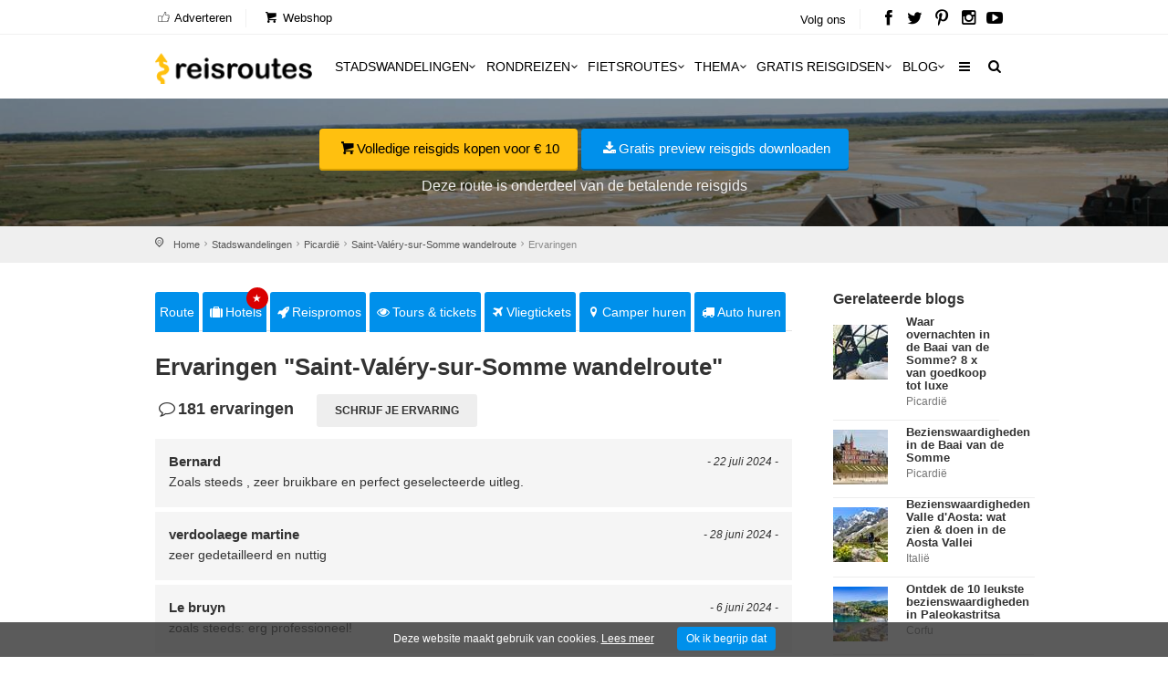

--- FILE ---
content_type: text/html; charset=utf-8
request_url: https://www.reisroutes.be/stadswandelingen/picardie/saint-valery-sur-somme-wandelroute/reviews/
body_size: 10921
content:
<!DOCTYPE html><!--[if IE 8]><html class="ie ie8"><![endif]--> <!--[if IE 9]><html class="ie ie9"><![endif]--><html lang=nl-BE><head><meta charset=utf-8><meta http-equiv=X-UA-Compatible content="IE=edge"><meta name=viewport content="width=device-width, initial-scale=1, maximum-scale=1"><title>181 ervaringen Saint-Valéry-sur-Somme wandelroute</title><meta name=description content="181 evaringen &amp; reviews ✔️ stadswandeling Saint-Valéry-sur-Somme wandelroute"><meta name=keywords content="181 evaringen &amp; reviews over Saint-Valéry-sur-Somme wandelroute"><meta name=author content="The Media Bay - https://www.themediabay.be"><meta name=generator content="W247.be - https://www.w247.be"><script type=application/ld+json>
        {
        "@context": "https://www.schema.org",
        "@type": "Organization",
        "url": "https://www.reisroutes.be",
        "sameAs": [
        "https://www.facebook.com/reisroutes",
        "https://twitter.com/reisroutes",
        "https://www.instagram.com/reisroutes.be",
        "https://www.pinterest.com/reisroutes",
        "https://www.youtube.com/c/reisrouteslive"        
        ],
        "name": "Reisroutes",
        "logo": "https://www.reisroutes.be/img/logo.png",
        "aggregateRating": {
            "ratingCount":"77681",
            "ratingValue":"9.7",
            "worstRating":1,
            "bestRating":10
        },
        "potentialAction":{
                    "@type":"SearchAction",
                    "target":"https://www.reisroutes.be/zoeken/?q={search_term_string}",
                    "query-input":"required name=search_term_string"},
         "contactPoint": [
        {
        "@context": "https://schema.org",
        "@type": "ContactPoint",
        "contactType": "customer support",        
        "url": "https://www.reisroutes.be/contact/", 
        "availableLanguage": ["English", "Dutch"]
        }
    ]
    }
    </script><meta property=og:url content="https://www.reisroutes.be/stadswandelingen/picardie/saint-valery-sur-somme-wandelroute/reviews/"><meta property=og:type content=article><meta property=og:title content="181 ervaringen Saint-Valéry-sur-Somme wandelroute"><meta property=og:site_name content=Reisroutes><meta property=og:locale content=nl_BE><meta property=og:type content=website><meta property=og:description content="181 evaringen &amp; reviews ✔️ stadswandeling Saint-Valéry-sur-Somme wandelroute"><meta property=og:image content=https://www.reisroutes.be/images/openGraph.png><meta name=msapplication-TileColor content=#ffffff><meta name=theme-color content=#ffffff><link rel=preload href="//fonts.googleapis.com/css?family=Open+Sans:400,400italic,500,500italic,600,600italic,700,700italic" rel=stylesheet><link defer href="/bundles/screen?v=RV9c_JjP5rFEW63zVcTJjaZVidXoHt-U5NEZEl-VMiQ1" rel=stylesheet media=screen><link href="/bundles/print?v=WkGXgz5L5BzhaTo34bIBJ33eY0-4AhEi_ytxEctOFVI1" rel=stylesheet media=print><link href=/css/jquery.fancybox.min.css rel=stylesheet><meta name=msapplication-TileColor content=#4b7afe><meta name=HandheldFriendly content=True><link rel=apple-touch-icon sizes=57x57 href=/img/favicon/apple-icon-57x57.png><link rel=apple-touch-icon sizes=60x60 href=/img/favicon/apple-icon-60x60.png><link rel=apple-touch-icon sizes=72x72 href=/img/favicon/apple-icon-72x72.png><link rel=apple-touch-icon sizes=76x76 href=/img/favicon/apple-icon-76x76.png><link rel=apple-touch-icon sizes=114x114 href=/img/favicon/apple-icon-114x114.png><link rel=apple-touch-icon sizes=120x120 href=/img/favicon/apple-icon-120x120.png><link rel=apple-touch-icon sizes=144x144 href=/img/favicon/apple-icon-144x144.png><link rel=apple-touch-icon sizes=152x152 href=/img/favicon/apple-icon-152x152.png><link rel=apple-touch-icon sizes=180x180 href=/img/favicon/apple-icon-180x180.png><link rel=icon type=image/png href=/img/favicon/favicon-32x32.png sizes=32x32><link rel=icon type=image/png href=/img/favicon/favicon-96x96.png sizes=96x96><link rel=icon type=image/png href=/img/favicon/favicon-16x16.png sizes=16x16><link rel=apple-touch-icon sizes=144x144 href=/img/favicons/apple-touch-icon-144x144.png><link rel="shortcut icon" href="/favicon.ico?v=3"><!--[if lt IE 9]><script src=js/html5shiv.min.js></script><script src=js/respond.min.js></script><![endif]--><link rel=alternate href="https://www.reisroutes.be/stadswandelingen/picardie/saint-valery-sur-somme-wandelroute/reviews/" hreflang=nl-BE><link rel=alternate href="https://www.reisroutes.nl/stadswandelingen/picardie/saint-valery-sur-somme-wandelroute/reviews/" hreflang=nl-NL><link rel=canonical href="https://www.reisroutes.be/stadswandelingen/picardie/saint-valery-sur-somme-wandelroute/reviews/"><script>(function(w,d,s,l,i){w[l]=w[l]||[];w[l].push({'gtm.start':new Date().getTime(),event:'gtm.js'});var f=d.getElementsByTagName(s)[0],j=d.createElement(s),dl=l!='dataLayer'?'&l='+l:'';j.async=true;j.src='https://www.googletagmanager.com/gtm.js?id='+i+dl;f.parentNode.insertBefore(j,f);})(window,document,'script','dataLayer','GTM-T945NNZ');</script><script>!function(f,b,e,v,n,t,s)
{if(f.fbq)return;n=f.fbq=function(){n.callMethod?n.callMethod.apply(n,arguments):n.queue.push(arguments)};if(!f._fbq)f._fbq=n;n.push=n;n.loaded=!0;n.version='2.0';n.queue=[];t=b.createElement(e);t.async=!0;t.src=v;s=b.getElementsByTagName(e)[0];s.parentNode.insertBefore(t,s)}(window,document,'script','https://connect.facebook.net/en_US/fbevents.js');fbq('init','472754037079760');fbq('track','PageView');</script><noscript><img height=1 width=1 style=display:none src="https://www.facebook.com/tr?id=472754037079760&amp;ev=PageView&amp;noscript=1"></noscript><body><form method=post action="./" id=form1><div class=aspNetHidden><input type=hidden name=__EVENTTARGET id=__EVENTTARGET> <input type=hidden name=__EVENTARGUMENT id=__EVENTARGUMENT> <input type=hidden name=__VIEWSTATE id=__VIEWSTATE value="/wEPDwULLTExNDc0MTcyMDNkGAIFG1Byb2R1Y3RMaXN0UGFnZXJDb21ib0JvdHRvbQ88KwAEAQMCtQFkBQpycHRSZXZpZXdzDxQrAA5kZGRkZGRkPCsACgACtQFkZGRmAgpkatVAM3N2L1mjScayUWBQBUdCmqo="></div><script>var theForm=document.forms['form1'];if(!theForm){theForm=document.form1;}
function __doPostBack(eventTarget,eventArgument){if(!theForm.onsubmit||(theForm.onsubmit()!=false)){theForm.__EVENTTARGET.value=eventTarget;theForm.__EVENTARGUMENT.value=eventArgument;theForm.submit();}}</script><script src="/WebResource.axd?d=sh-d3RZ4weXkv_AWtKKGc51-p2jXxkymRXyIuYV9lronC0EsW4ASXLUHZfIU3KQg5t54zZRJytcaJm6Fm7BRMWslMpQ1&amp;t=638901608248157332"></script><script src="/ScriptResource.axd?d=NnAJ91wsbuUK9wo3zk_Dqx3dMBE4l7y3v0Gb5rSQgqTXZJU4xxOWrdvBeIEIE8cWNMRhdqjLHnDT_F4Owdu2po377L9DPsMnAjweLSe0--klVYk10&amp;t=7c776dc1"></script><script src="/ScriptResource.axd?d=t4orZ0m6-y82rd73W84WP9Uk1DvHsytmbsi8WELbRIgGx5WrRc0DHHAeLmT3r9rkrqrl-yvKSzU4D6nA9xdwxhNo9hWzVPRnmduDOmnZ4mwaXXrr60LuSyBI614YgGD5P0LcFw2&amp;t=7c776dc1"></script><script>Sys.WebForms.PageRequestManager._initialize('ScriptManager1','form1',[],[],[],90,'');</script><div class=layer></div><header><div id=top_line><div class=container><div class=row><div class="col-md-8 col-sm-7 col-xs-6"><ul id=top_linksl><li><a title=Adverteren href="/adverteren/"><i class=icon_set_1_icon-18></i> Adverteren</a><li><a title=Webshop target=_blank href="https://shop.themediabay.be/nl/"><i class=icon-basket-1></i> Webshop</a></ul></div><div class="col-md-4 col-sm-5 col-xs-6"><ul id=top_links><li>Volg ons<li id=social_top><a title="Reisroutes op Facebook" target=_blank href=https://www.facebook.com/reisroutes><i class=icon-facebook></i></a> <a title="Reisroutes op Twitter" target=_blank href=https://twitter.com/reisroutes><i class=icon-twitter></i></a> <a title="Reisroutes op Pinterest" target=_blank href=https://www.pinterest.com/reisroutes><i class=icon-pinterest></i></a> <a title="Reisroutes op Instagram" target=_blank href=https://www.instagram.com/reisroutes.be><i class=icon-instagramm></i></a> <a title="Reisroutes op Youtube" target=_blank href=https://www.youtube.com/c/reisrouteslive><i class=icon-youtube-play></i></a></ul></div></div></div></div><div class=container><div class=row><div class="col-lg-3 col-md-2 col-sm-5 col-xs-5"><div id=logo_home><a href="/" title=Reisroutes>Reisroutes</a></div></div><nav class="col-lg-9 col-md-10 col-sm-7 col-xs-7"> <a class="cmn-toggle-switch cmn-toggle-switch__htx open_close" href=javascript:void(0)><span>Mobiel Menu</span></a><div class=main-menu><div id=header_menu><a href="/"><img src=/img/logo.png alt=Reisroutes data-retina=true></a></div><a href=# class=open_close id=close_in><i class=icon_set_1_icon-77></i></a><ul><li class="megamenu submenu"><a target=_parent title=Stadswandelingen href="/stadswandelingen/" class="show-submenu-mega desktop_menu">Stadswandelingen<i class=icon-down-open-mini></i></a><a target=_parent title=Stadswandelingen href="/stadswandelingen/" class="show-submenu-mega mobile_menu">Stadswandelingen</a><div class=menu-wrapper><div class=col-md-3><ul><li><a title=Amsterdam href="/stadswandelingen/amsterdam/">Amsterdam</a><li><a title=Antwerpen href="/stadswandelingen/antwerpen/">Antwerpen</a><li><a title=Ardennen href="/stadswandelingen/ardennen/">Ardennen</a><li><a title=Barcelona href="/stadswandelingen/barcelona/">Barcelona</a><li><a title=België href="/stadswandelingen/belgie/">Belgi&euml;</a><li><a title=Berlijn href="/stadswandelingen/berlijn/">Berlijn</a><li><a title=Brugge href="/stadswandelingen/brugge/">Brugge</a><li><a title=Brussel href="/stadswandelingen/brussel/">Brussel</a><li><a title="Den Haag" href="/stadswandelingen/den-haag/">Den Haag</a></ul></div><div class=col-md-3><ul><li><a title=Duitsland href="/stadswandelingen/duitsland/">Duitsland</a><li><a title=Firenze href="/stadswandelingen/firenze/">Firenze</a><li><a title=Frankrijk href="/stadswandelingen/frankrijk/">Frankrijk</a><li><a title=Gent href="/stadswandelingen/gent/">Gent</a><li><a title="Groothertogdom Luxemburg" href="/stadswandelingen/gh-luxemburg/">Groothertogdom Luxemburg</a><li><a title=Italië href="/stadswandelingen/italie/">Itali&euml;</a><li><a title=Leuven href="/stadswandelingen/leuven/">Leuven</a><li><a title="Lille - Rijsel" href="/stadswandelingen/lille/">Lille - Rijsel</a><li><a title=Lissabon href="/stadswandelingen/lissabon/">Lissabon</a></ul></div><div class=col-md-3><ul><li><a title=Londen href="/stadswandelingen/londen/">Londen</a><li><a title=Luik href="/stadswandelingen/luik/">Luik</a><li><a title=Lyon href="/stadswandelingen/lyon/">Lyon</a><li><a title=Maastricht href="/stadswandelingen/maastricht/">Maastricht</a><li><a title=Madrid href="/stadswandelingen/madrid/">Madrid</a><li><a title=Nederland href="/stadswandelingen/nederland/">Nederland</a><li><a title="New York" href="/stadswandelingen/new-york/">New York</a><li><a title=Normandië href="/stadswandelingen/normandie/">Normandi&euml;</a><li><a title=Parijs href="/stadswandelingen/parijs/">Parijs</a></ul></div><div class=col-md-3><ul><li><a title=Portugal href="/stadswandelingen/portugal/">Portugal</a><li><a title=Praag href="/stadswandelingen/praag/">Praag</a><li><a title=Rome href="/stadswandelingen/rome/">Rome</a><li><a title=Rotterdam href="/stadswandelingen/rotterdam/">Rotterdam</a><li><a title=Spanje href="/stadswandelingen/spanje/">Spanje</a><li><a title=Valencia href="/stadswandelingen/valencia/">Valencia</a><li><a title=Venetië href="/stadswandelingen/venetie/">Veneti&euml;</a><li><a title=Wenen href="/stadswandelingen/wenen/">Wenen</a><li><a title="Alle stadswandelingen" href="/stadswandelingen/">Alle stadswandelingen</a></ul></div></div><li class="megamenu submenu"><a target=_parent title=Rondreizen href="/rondreizen/" class="show-submenu-mega desktop_menu">Rondreizen<i class=icon-down-open-mini></i></a><a target=_parent title=Rondreizen href="/rondreizen/" class="show-submenu-mega mobile_menu">Rondreizen</a><div class=menu-wrapper><div class=col-md-3><ul><li><a title=Andalusië href="/rondreizen/andalusie/">Andalusi&euml;</a><li><a title=Ardennen href="/rondreizen/ardennen/">Ardennen</a><li><a title="Baai van Napels en Amalfi kust" href="/rondreizen/baai-napels-amalfi/">Baai van Napels en Amalfi kust</a><li><a title=Beieren href="/rondreizen/beieren/">Beieren</a><li><a title=Bretagne href="/rondreizen/bretagne/">Bretagne</a><li><a title=Champagne href="/rondreizen/champagne/">Champagne</a><li><a title=Duitsland href="/rondreizen/duitsland/">Duitsland</a><li><a title=Eifel href="/rondreizen/eifel/">Eifel</a><li><a title="Elzas - Vogezen" href="/rondreizen/elzas/">Elzas - Vogezen</a></ul></div><div class=col-md-3><ul><li><a title=Frankrijk href="/rondreizen/frankrijk/">Frankrijk</a><li><a title="Franse Ardennen" href="/rondreizen/franse-ardennen/">Franse Ardennen</a><li><a title=Galicië href="/rondreizen/galicie/">Galici&euml;</a><li><a title="Groothertogdom Luxemburg" href="/rondreizen/gh-luxemburg/">Groothertogdom Luxemburg</a><li><a title=IJsland href="/rondreizen/ijsland/">IJsland</a><li><a title=Italië href="/rondreizen/italie/">Itali&euml;</a><li><a title=Kroatië href="/rondreizen/kroatie/">Kroati&euml;</a><li><a title=Loirevallei href="/rondreizen/loirevallei/">Loirevallei</a><li><a title=Moezel href="/rondreizen/moezel/">Moezel</a></ul></div><div class=col-md-3><ul><li><a title=Namibië href="/rondreizen/namibie/">Namibi&euml;</a><li><a title=Nederland href="/rondreizen/nederland/">Nederland</a><li><a title=Noord-Spanje href="/rondreizen/noord-spanje/">Noord-Spanje</a><li><a title=Normandië href="/rondreizen/normandie/">Normandi&euml;</a><li><a title=Oeganda href="/rondreizen/oeganda/">Oeganda</a><li><a title=Oostenrijk href="/rondreizen/oostenrijk/">Oostenrijk</a><li><a title=Portugal href="/rondreizen/portugal/">Portugal</a><li><a title=Provence href="/rondreizen/provence/">Provence</a><li><a title=Puglia href="/rondreizen/puglia/">Puglia</a></ul></div><div class=col-md-3><ul><li><a title=Schotland href="/rondreizen/schotland/">Schotland</a><li><a title=Sicilië href="/rondreizen/sicilie/">Sicili&euml;</a><li><a title=Spanje href="/rondreizen/spanje/">Spanje</a><li><a title=Toscane href="/rondreizen/toscane/">Toscane</a><li><a title=Umbrië href="/rondreizen/umbrie/">Umbri&euml;</a><li><a title=Zeeland href="/rondreizen/zeeland-nederland/">Zeeland</a><li><a title=Zuidwest-Engeland href="/rondreizen/zuidwest-engeland/">Zuidwest-Engeland</a><li><a title="Zwarte Woud" href="/rondreizen/zwarte-woud/">Zwarte Woud</a><li><a title="Alle rondreizen" href="/rondreizen/">Alle rondreizen</a></ul></div></div><li class="megamenu submenu"><a target=_parent title=Fietsroutes href="/fietsroutes/" class="show-submenu-mega desktop_menu">Fietsroutes<i class=icon-down-open-mini></i></a><a target=_parent title=Fietsroutes href="/fietsroutes/" class="show-submenu-mega mobile_menu">Fietsroutes</a><div class=menu-wrapper><div class=col-md-6><ul><li><a title=Achterhoek href="/fietsroutes/achterhoek/">Achterhoek</a><li><a title="Antwerpse Kempen" href="/fietsroutes/antwerpse-kempen/">Antwerpse Kempen</a><li><a title=Ardennen href="/fietsroutes/ardennen/">Ardennen</a><li><a title=België href="/fietsroutes/belgie/">Belgi&euml;</a><li><a title="Belgische kust" href="/fietsroutes/belgische-kust/">Belgische kust</a><li><a title=Hageland href="/fietsroutes/hageland/">Hageland</a><li><a title=Haspengouw href="/fietsroutes/haspengouw/">Haspengouw</a><li><a title=Gelderland href="/fietsroutes/gelderland/">Gelderland</a><li><a title=Leiestreek href="/fietsroutes/leiestreek/">Leiestreek</a></ul></div><div class=col-md-6><ul><li><a title="Limburgse Kempen" href="/fietsroutes/limburg/">Limburgse Kempen</a><li><a title=Meetjesland href="/fietsroutes/meetjesland/">Meetjesland</a><li><a title=Nederland href="/fietsroutes/nederland/">Nederland</a><li><a title=Scheldeland href="/fietsroutes/scheldeland/">Scheldeland</a><li><a title="Vlaamse Ardennen" href="/fietsroutes/vlaamse-ardennen/">Vlaamse Ardennen</a><li><a title=Voeren href="/fietsroutes/voeren/">Voeren</a><li><a title=Westhoek href="/fietsroutes/westhoek/">Westhoek</a><li><a title="Alle fietsroutes" href="/fietsroutes/">Alle fietsroutes</a></ul></div></div><li class=submenu><a target=_parent title=Thema href="/thema/" class="show-submenu desktop_menu">Thema<i class=icon-down-open-mini></i></a><a target=_parent title=Thema href="/thema/" class="show-submenu mobile_menu">Thema</a><ul><li><a title=Kerstmarkten href="/thema/kerstmarkten/">Kerstmarkten</a><li><a title="Bloesems in Vlaanderen" href="/thema/bloesems-in-vlaanderen/">Bloesems in Vlaanderen</a><li><a title="Dwars door Frankrijk" href="/thema/dwars-door-frankrijk/">Dwars door Frankrijk</a><li><a title="E-bike fietsroutes" href="/thema/e-bike-fietsroutes/">E-bike fietsroutes</a><li><a title="Eerste Wereldoorlog" href="/thema/eerste-wereldoorlog/">Eerste Wereldoorlog</a><li><a title="Fietsroutes Vlaamse Kust" href="/thema/fietsroutes-vlaamse-kust/">Fietsroutes Vlaamse Kust</a><li><a title="Gratis fietsgidsen downloaden" href="/thema/gratis-fietsgidsen-downloaden/">Gratis fietsgidsen downloaden</a><li><a title="Wandelen vanaf een treinstation" href="/thema/wandelen-vanaf-treinstation/">Wandelen vanaf een treinstation</a><li><a title="Alle per thema &amp; regio" href="/thema/">Alle per thema &amp; regio</a></ul><li class=submenu><a target=_parent title="Gratis reisgidsen" href="/gratis-reisgidsen/">Gratis reisgidsen<i class=icon-down-open-mini></i></a><li class="megamenu submenu"><a target=_parent title=Blog href="/blog/" class="show-submenu-mega desktop_menu">Blog<i class=icon-down-open-mini></i></a><a target=_parent title=Blog href=javascript:void(0) class="show-submenu-mega mobile_menu">Blog<i class=icon-down-open-mini></i></a><div class=menu-wrapper><div class=col-md-3><ul><li><a title=ABC-eilanden href="/blog/abc-eilanden/">ABC-eilanden</a><li><a title="Citytrip Aken" href="/blog/aken/">Aken</a><li><a title=Albanië href="/blog/albanie/">Albani&euml;</a><li><a title=Amsterdam href="/blog/amsterdam/">Amsterdam</a><li><a title="Vakantie Andalusië: zon, zee en cultuur" href="/blog/andalusie/">Andalusi&euml;</a><li><a title=Andorra href="/blog/andorra/">Andorra</a><li><a title=Antwerpen href="/blog/antwerpen/">Antwerpen</a><li><a title="Antwerpse Kempen" href="/blog/antwerpse-kempen/">Antwerpse Kempen</a><li><a title="Ardèche en Drôme" href="/blog/ardeche-drome/">Ard&egrave;che en Dr&ocirc;me</a></ul></div><div class=col-md-3><ul><li><a title="Vakantie in de Belgische Ardennen" href="/blog/ardennen/">Ardennen</a><li><a title="Athene: de geschiedenis rondom je" href="/blog/athene/">Athene</a><li><a title=Auvergne href="/blog/auvergne/">Auvergne</a><li><a title="Azoren ontdekken en mateloos genieten" href="/blog/azoren/">Azoren</a><li><a title="Bezoek Napels, de Baai van Napels en de Amalfi kust" href="/blog/baai-napels-amalfi/">Baai van Napels en Amalfi kust</a><li><a title="De Balearen: Mallorca, Menorca en Ibiza" href="/blog/balearen/">Balearen</a><li><a title=Bali-Lombok href="/blog/bali-lombok/">Bali-Lombok</a><li><a title="Baltische Staten" href="/blog/baltische-staten/">Baltische Staten</a><li><a title=Barcelona href="/blog/barcelona/">Barcelona</a></ul></div><div class=col-md-3><ul><li><a title="Vakantie Beieren" href="/blog/beieren/">Beieren</a><li><a title=België href="/blog/belgie/">Belgi&euml;</a><li><a title="Belgische kust: grote verscheidenheid" href="/blog/belgische-kust/">Belgische kust</a><li><a title="Berlijn: multiculturele smeltkroes" href="/blog/berlijn/">Berlijn</a><li><a title=Boedapest href="/blog/boedapest/">Boedapest</a><li><a title="Bonn: een veelzijdige stad" href="/blog/bonn/">Bonn</a><li><a title=Bordeaux href="/blog/bordeaux/">Bordeaux</a><li><a title="Bosnië en Herzegovina" href="/blog/bosnie-herzegovina/">Bosni&euml; en Herzegovina</a><li><a title=Bourgogne href="/blog/bourgondie/">Bourgogne</a></ul></div><div class=col-md-3><ul><li><a title="Bretagne: langs kastelen en ruige kusten" href="/blog/bretagne/">Bretagne</a><li><a title=Brugge href="/blog/brugge/">Brugge</a><li><a title="Brugse Ommeland" href="/blog/brugse-ommeland/">Brugse Ommeland</a><li><a title=Brussel href="/blog/brussel/">Brussel</a><li><a title=Bulgarije href="/blog/bulgarije/">Bulgarije</a><li><a title="Een zonnige vakantie op de Canarische Eilanden" href="/blog/canarische-eilanden/">Canarische Eilanden</a><li><a title="Castilla y León" href="/blog/castilla-y-leon/">Castilla y Le&oacute;n</a><li><a title=Catalonië href="/blog/catalonie/">Cataloni&euml;</a><li><a title="Alle blogitems" href="/blog/">Alle blogitems</a></ul></div></div><li class=submenu><a target=_parent title="Meer info" href="/info/" class="show-submenu desktop_menu"><i class=icon-menu></i></a><a target=_parent title="Meer info" href=javascript:void(0) class="show-submenu mobile_menu">Meer info<i class=icon-down-open-mini></i></a><ul><li><a title="Koop je tickets vooraf" href="/info/tickets-met-korting/">Koop je tickets vooraf</a><li><a title=Adverteren target=_top href="/adverteren/">Adverteren</a><li><a title=Zoektochten href="/info/zoektochten/">Zoektochten</a><li><a title="Wandel- en fietswebsites" href="/info/wandel-fiets-websites/">Wandel- en fietswebsites</a><li><a title="Veelgestelde vragen" href="/info/faq/">Veelgestelde vragen</a><li><a title="Affiliate worden" target=_top href="/affiliate-worden/">Affiliate worden</a><li><a title="Over ons" href="/info/over-ons/">Over ons</a><li><a title="Gebruik GPS-tracks" href="/info/gebruik-van-gps-tracks/">Gebruik GPS-tracks</a><li><a title="Routeplanner fietsknooppunten" href="/info/routeplanner-fietsknooppunten/">Routeplanner fietsknooppunten</a><li><a title="GPS coördinaten converteren" href="/info/gps-coordinaten-converteren/">GPS co&ouml;rdinaten converteren</a><li><a title=Nieuwsbrief target=_top href="/nieuwsbrief/">Nieuwsbrief</a></ul></ul><ul id=mobile-menu-links><li><a title="Verblijf, vervoer &amp; activiteiten" href="/verblijf-vervoer-activiteit/"><i class=icon_set_1_icon-6></i> Verblijf, vervoer &amp; activiteiten</a><li><a title=Webshop target=_blank href="https://shop.themediabay.be/nl/"><i class=icon-basket-1></i> Webshop</a></ul><ul><li id=mobile-social><a title="Reisroutes op Facebook" target=_blank href="https://www.facebook.com/reisroutes/"><i class=icon-facebook></i></a> <a title="Reisroutes op Twitter" target=_blank href=https://twitter.com/reisroutes><i class=icon-twitter></i></a> <a title="Reisroutes op Pinterest" target=_blank href=https://www.pinterest.com/reisroutes><i class=icon-pinterest></i></a> <a title="Reisroutes op Instagram" target=_blank href="https://www.instagram.com/reisroutes.be/"><i class=icon-instagramm></i></a> <a title="Reisroutes op Youtube" target=_blank href=https://www.youtube.com/c/reisrouteslive><i class=icon-youtube-play></i></a></ul></div><ul id=top_tools style=display:none><li><div class="dropdown dropdown-search"><a href=# class=search-overlay-menu-btn data-toggle=dropdown aria-expanded=false><i class=icon-search></i></a></div><div class=search-overlay-menu><span class=search-overlay-close><i class=icon_set_1_icon-77></i></span><div id=header1_pnlSearchTop onkeypress="return WebForm_FireDefaultButton(event,'header1_btnSearchTop')"><input name=header1$txtSearchTop type=text id=header1_txtSearchTop class=search-field placeholder=Zoeken...> <a id=header1_btnSearchTop href="javascript:__doPostBack('header1$btnSearchTop','')"><i class=icon_set_1_icon-78></i></a></div></div></ul><ul class=new_tool><li><i class=icon-search></i></ul></nav></div></div></header><section class=static-window-section style=background-image:url(/userfiles/routes/profiel/saint-valery-sur-somme-wandelroute_217_0_xl.jpg)><div class=static-window-filter></div><div class=parallax-content-1><div class=intro_title><a title="Volledige reisgids kopen voor € 10" target=_blank href="https://shop.themediabay.be/nl/reisgidsen/noord-frankrijk-rondreis-pdf?ref=1354" class=button_yellow><i class=icon-basket-1></i>Volledige reisgids kopen voor € 10</a> <a rel=nofollow data-fancybox-type=iframe href="/downloadfb.aspx?id=8cv/z8kpvkcpEa4/zIfvOQ==&amp;rid=S6xhzuQxEOWI3FMfZJeQxg==&amp;URL=QWUgQHyw2GJD8u3oUSxKKG6nOoC/OxWPLiGnCBiHs63ISSaD3hTVaDzQNIeufty/FTTdNM4FTzriKnNs51kkc8AVRauZNnErOWzdo1O/C0X/RAFiW247BEP1YfqiO4ud3bRjA" class="button_blue subscribe-iframe download"><i class=icon-download></i>Gratis preview reisgids downloaden</a><p>Deze route is onderdeel van de betalende reisgids</div></div></section><div id=position><div class=container><ul class=breadcrumbs><li><a title=Home href="/">Home</a><li><a title=Stadswandelingen href="/stadswandelingen/">Stadswandelingen</a><li><a title="Stadswandelingen Picardië" href="/stadswandelingen/picardie/">Picardië</a><li><a title="Saint-Valéry-sur-Somme wandelroute" href="/stadswandelingen/picardie/saint-valery-sur-somme-wandelroute/">Saint-Valéry-sur-Somme wandelroute</a><li>Ervaringen</ul></div></div><div class=container><div class="social-bar add_bottom_30"><div class=social-bar-logo><div id=aff_home><a target=_blank title=Hotels href="https://www.booking.com/searchresults.nl.html?aid=321180&amp;ss=Picardië&amp;label=reisroutes_be_top-Picardië" class=tab-btn><i class=icon-suitcase></i>Hotels</a> <a target=_blank title=Reispromos href=https://www.euroreizen.be/lastminutes-promos class=tab-btn><i class=icon-rocket></i>Reispromos</a> <a target=_blank title="Tours &amp; tickets" href="https://www.getyourguide.nl/s/?q=Picardië&amp;partner_id=W38F18N&amp;currency=EUR&amp;cmp=reisroutes_be_top_route_review-saint-valery-sur-somme-wandelroute" class=tab-btn><i class=icon-eye></i>Tours & tickets</a> <a target=_blank title=Vliegtickets href="https://tc.tradetracker.net/?c=3060&amp;m=12&amp;a=46495&amp;u=%2F" class=tab-btn><i class=icon-flight></i>Vliegtickets</a> <a target=_blank title="Camper huren" href="https://clk.tradedoubler.com/click?p=325839&amp;a=319738&amp;epi=reisroutes-nl-route-static-review-saint-valery-sur-somme-wandelroute&amp;url=https%3A%2F%2Fwww.goboony.be%2F" class=tab-btn><i class=icon-location-1></i>Camper huren</a> <a target=_blank title="Auto huren" href="https://www.sunnycars.be/huureenauto/?tt=21138_12_303521_" class=tab-btn><i class=icon-truck></i>Auto huren</a></div></div><div class=socials-container><div class=social-container><a rel=nofollow data-fancybox-type=iframe href="/downloadfb.aspx?id=8cv/z8kpvkcpEa4/zIfvOQ==&amp;rid=S6xhzuQxEOWI3FMfZJeQxg==&amp;URL=QWUgQHyw2GJD8u3oUSxKKG6nOoC/OxWPLiGnCBiHs63ISSaD3hTVaDzQNIeufty/FTTdNM4FTzriKnNs51kkc8AVRauZNnErOWzdo1O/C0X/RAFiW247BEP1YfqiO4ud3bRjA" class="download subscribe-iframe"><i class=icon-download></i>Gratis preview reisgids downloaden</a></div></div></div><div class=row><div class=col-md-9 id=single_tour_desc><div class=product-info-tabs><div class=prod-tabs id=product-tabs><div class="tab-btns clearfix"><a title="Saint-Valéry-sur-Somme wandelroute" href="../" class=tab-btn>Route</a> <a target=_blank title=Hotels href="https://www.booking.com/searchresults.nl.html?aid=321180&amp;ss=Picardië&amp;label=reisroutes_be_top-Picardië" class=tab-btn><i class=icon-suitcase></i>Hotels<div class=upper>&#9733;</div></a> <a target=_blank title=Reispromos href=https://www.euroreizen.be/lastminutes-promos class=tab-btn><i class=icon-rocket></i>Reispromos</a> <a target=_blank title="Tours &amp; tickets" href="https://www.getyourguide.nl/s/?q=Picardië&amp;partner_id=W38F18N&amp;currency=EUR&amp;cmp=reisroutes_be_top_static_route_review-saint-valery-sur-somme-wandelroute" class=tab-btn><i class=icon-eye></i>Tours & tickets</a> <a target=_blank title=Vliegtickets href="https://tc.tradetracker.net/?c=3060&amp;m=12&amp;a=46495&amp;u=%2F" class=tab-btn><i class=icon-flight></i>Vliegtickets</a> <a target=_blank title="Camper huren" href="https://clk.tradedoubler.com/click?p=325683&amp;a=3295948&amp;epi=reisroutes-be-route-static-review-saint-valery-sur-somme-wandelroute&amp;url=https%3A%2F%2Fwww.goboony.be%2F" class=tab-btn><i class=icon-location-1></i>Camper huren</a> <a target=_blank title="Auto huren" href="https://www.sunnycars.be/huureenauto/?tt=21138_12_303521_" class=tab-btn><i class=icon-truck></i>Auto huren</a></div><div class="tabs-container white"><div class="tab active-tab" id=prod-description><div class=content><h1>Ervaringen "Saint-Valéry-sur-Somme wandelroute"</h1><div id=reviews-container><h4><i class=icon-comment-empty></i>181 ervaringen</h4><a rel=nofollow data-fancybox-type=iframe href="/comment.aspx?id=S6xhzuQxEOWI3FMfZJeQxg==&amp;t=J3bpU6DypwAkcfSdxUpM4Q==&amp;naam=Saint-Val%c3%a9ry-sur-Somme+wandelroute&amp;url=https://www.reisroutes.be/stadswandelingen/picardie/saint-valery-sur-somme-wandelroute/" class="btn_1 grey subscribe-iframe review">Schrijf je ervaring</a></div><div class=review_strip_single><small>- 22 juli 2024 -</small> <span class=name>Bernard</span><p>Zoals steeds , zeer bruikbare en perfect geselecteerde uitleg.</div><div class=review_strip_single><small>- 28 juni 2024 -</small> <span class=name>verdoolaege martine</span><p>zeer gedetailleerd en nuttig</div><div class=review_strip_single><small>- 6 juni 2024 -</small> <span class=name>Le bruyn</span><p>zoals steeds: erg professioneel!</div><div class=review_strip_single><small>- 8 mei 2023 -</small> <span class=name>Charles Meyers</span><p>Sinds gisteren terug van de Baai van de Somme. Het ging er drie dagen regenen. Wij hebben veel geluk gehad. Nooit regen gehad tijdens de wandeling. In Saint-Valery hebben wij de stadswandeling gedaan. Zeer mooi en perfect uitgewerkt. Wij verbleven in het hotel Cap Hornu. Aanrader. Wij bezochten de abdij van Saint Rquier en de abdij en tuinen van Valloires. aanraders Wij zijn terug gekeerd langs Montreuil sur Mer. Daar ook jullie stadwandeling gedaan langs de vestiging en in de stad. Perfect. Daar verbleven wij in het hotel Best Western L&#39;Hermitage. &#39;s Avonds gaan dineren in een zeer gezellig restaurant Le Darm&#233;tal. ook een aanrader. Wij hebben echt genoten van onze driedaagse.</div><div class=review_strip_single><small>- 5 juni 2022 -</small> <span class=name>francine De Brabanter</span><p>De reisgids Noord-Frankrijk heeft zijn doel bereikt; we zijn voor een weekje naar Ault naast Le Tr&#233;port geweest en hebben ervan genoten. Zelfs het weer is meegevallen op de wind na ! De wandeling in St Val&#233;ry is een aanrader en zeker de moeite waard. De uitleg is zeer duidelijk en laat toe om zoveel mogelijk te zien. Wij hebben al meermaals beroep gedaan op de reisgidsen en zijn er nooit door bedrogen geweest. Bedankt om ons zo getrouw mogelijk te gidsen.</div><div class=review_strip_single><small>- 13 augustus 2021 -</small> <span class=name>Delagrange Marc</span><p>De moeite waard om te lezen.</div><div class=review_strip_single><small>- 6 juli 2021 -</small> <span class=name>Jacqueline Nelisse</span><p>Een complete gids! Ik heb er stukjes uit gedownload en of uitgeprint om mijn reis nog leuker en completer te maken. Het is een stukje voorpret, voor de reis die ik ga maken. hartelijk dank!</div><div class=review_strip_single><small>- 10 oktober 2020 -</small> <span class=name>christine degeest</span><p>super leuk! Perfect wat we nodig hadden voor onze midweek in Baie de Somme. Dankjewel!</div><div class=review_strip_single><small>- 3 oktober 2020 -</small> <span class=name>Nicolai Saelens</span><p>Niet 100% meer correct maar toch een mooie wandeling.</div><div class=review_strip_single><small>- 6 september 2020 -</small> <span class=name>FELICIA VAN HOOF</span><p>zeer bruikbare tips, duidelijke gids</div><div class=text-center><div id=pagarea class="pagination padding_030"><span id=ProductListPagerComboBottom><span class=pagerButtonCurrentPage>1</span><a class=pagerButton href="/stadswandelingen/picardie/saint-valery-sur-somme-wandelroute/reviews/?page=2">2</a><a class=pagerButton href="/stadswandelingen/picardie/saint-valery-sur-somme-wandelroute/reviews/?page=3">3</a><a class=pagerButton href="/stadswandelingen/picardie/saint-valery-sur-somme-wandelroute/reviews/?page=4">4</a><a class=pagerButton href="/stadswandelingen/picardie/saint-valery-sur-somme-wandelroute/reviews/?page=5">5</a><a class=pagerButton href="/stadswandelingen/picardie/saint-valery-sur-somme-wandelroute/reviews/?page=6">→</a></span></div></div></div></div></div></div></div></div><aside class=col-md-3 id=sidebar><div class=row><div class=col-xs-12></div></div><div class=col-md-12><div class="row list_tours_tabs"><h3>Gerelateerde blogs</h3><ul><li><div><a title="Waar overnachten in de Baai van de Somme? 8 x van goedkoop tot luxe (update 2026)" href="/blog/picardie/hotels-verblijf-baai-van-de-somme/"><figure><img title="Waar overnachten in de Baai van de Somme? 8 x van goedkoop tot luxe (update 2026)" src=/userfiles/fotos/b-b-ecolodge-le-bruit-de-l-eau-saint-quentin-en-tourmont_14396_t2.jpg alt="B&amp;B Écolodge Le Bruit de l’Eau (Saint-Quentin-en-Tourmont)"></figure><h3>Waar overnachten in de Baai van de Somme? 8 x van goedkoop tot luxe</h3><small>Picardië</small></a></div><li><div><a title="Bezienswaardigheden in de Baai van de Somme bezoeken? Info &amp; tips" href="/blog/picardie/bezienswaardigheden-baai-van-de-somme/"><figure><img title="Bezienswaardigheden in de Baai van de Somme bezoeken? Info &amp; tips" src=/userfiles/fotos/baai-van-de-somme-bezoeken_9870_t2.jpg alt="Baai van de Somme bezoeken"></figure><h3>Bezienswaardigheden in de Baai van de Somme</h3><small>Picardië</small></a></div><li><div><a title="11 x mooiste bezienswaardigheden in de Aosta Vallei: wat zien &amp; doen tijdens je bezoek?" href="/blog/italie/bezienswaardigheden-aosta-vallei/"><figure><img title="11 x mooiste bezienswaardigheden in de Aosta Vallei: wat zien &amp; doen tijdens je bezoek?" src=/userfiles/fotos/wandelen-in-courmayeur-valle-d-aosta_42830_t2.jpg alt="Wandelen in Courmayeur, Valle d'Aosta"></figure><h3>Bezienswaardigheden Valle d'Aosta: wat zien & doen in de Aosta Vallei</h3><small>Italië</small></a></div><li><div><a title="10 x leukste bezienswaardigheden in Paleokastritsa: wat zien en doen tijdens je bezoek?" href="/blog/corfu/bezienswaardigheden-paleokastritsa/"><figure><img title="10 x leukste bezienswaardigheden in Paleokastritsa: wat zien en doen tijdens je bezoek?" src=/userfiles/fotos/agios-petros-bij-kustdorpje-paleokastritsa-corfu_39529_t2.jpg alt="Agios Petros, bij kustdorpje Paleokastritsa, Corfu"></figure><h3>Ontdek de 10 leukste bezienswaardigheden in Paleokastritsa</h3><small>Corfu</small></a></div><li><div><a title="Toon meer blogitems" href="/blog/picardie/">Toon meer blogitems</a></div></ul></div></div></aside></div></div><div class=grey_bg><div class="container padding_300"><div class=main_title><h3>Stuur me de reisgids Noord-Frankrijk</h3><p><a title="Volledige reisgids kopen voor € 10" target=_blank href="https://shop.themediabay.be/nl/reisgidsen/noord-frankrijk-rondreis-pdf?ref=1354" class=button_yellow><i class=icon-basket-1></i>Volledige reisgids kopen voor € 10</a> <a rel=nofollow data-fancybox-type=iframe href="/downloadfb.aspx?id=8cv/z8kpvkcpEa4/zIfvOQ==&amp;rid=S6xhzuQxEOWI3FMfZJeQxg==&amp;URL=QWUgQHyw2GJD8u3oUSxKKG6nOoC/OxWPLiGnCBiHs63ISSaD3hTVaDzQNIeufty/FTTdNM4FTzriKnNs51kkc8AVRauZNnErOWzdo1O/C0X/RAFiW247BEP1YfqiO4ud3bRjA" class="button_blue subscribe-iframe download"><i class=icon-download></i>Gratis preview reisgids downloaden</a></div></div></div><style>.iframe-container{width:100%;max-width:500px;margin:0 auto;}#responsive-iframe{width:100%;height:auto;display:block;}</style><div id=newsletter_container><div class=blue_bg><div class="container padding_60"><div class=row><div class="col-md-10 col-md-offset-1 text-center"><h3>Wil je elke week leuke reistips en voordelen ontvangen?</h3><div class=iframe-container><iframe src=/nieuwsrbief.html id=responsive-iframe frameborder=0 scrolling=no></iframe></div></div></div></div></div></div><footer><div class=container><div class=row><div class=col-md-12><div id=social_footer><span>Nog meer reisroutes? Volg ons</span><ul><li><a title="Reisroutes op Facebook" target=_blank href="https://www.facebook.com/reisroutes/"><em class=icon-facebook></em></a><li><a title="Reisroutes op Twitter" target=_blank href=https://twitter.com/reisroutes><em class=icon-twitter></em></a><li><a title="Reisroutes op Pinterest" target=_blank href=https://www.pinterest.com/reisroutes><em class=icon-pinterest></em></a><li><a title="Reisroutes op Instagram" target=_blank href="https://www.instagram.com/reisroutes.be/"><em class=icon-instagramm></em></a><li><a title="Reisroutes op Youtube" target=_blank href=https://www.youtube.com/c/reisrouteslive><em class=icon-youtube-play></em></a></ul></div></div></div><div class=row><div class="col-md-4 padding_030"><div class=img_container><a target=_blank href="/blog/reisinfo/tips-hoe-de-goedkoopste-vliegtickets-boeken/"> <img data-original=/userfiles/userfiles/hoe-goedkoop-vliegtickets-boeken.jpg class="img-responsive border3white lazy" alt="Hoe de goedkoopste vliegtickets boeken?" title="Hoe de goedkoopste vliegtickets boeken?" src=/userfiles/userfiles/hoe-goedkoop-vliegtickets-boeken.jpg></a></div></div><div class="col-md-4 padding_030"><div class=img_container><a target=_blank href="/blog/reisinfo/goedkoop-beste-hotel-boeken/"><img data-original=/userfiles/userfiles/hoe-goedkoop-hotel-boeken.jpg class="img-responsive border3white lazy" alt="Hoe de beste hotels boeken tegen de laagste prijs?" title="Hoe de beste hotels boeken tegen de laagste prijs?" src=/userfiles/userfiles/hoe-goedkoop-hotel-boeken.jpg></a></div></div><div class="col-md-4 padding_030"><div class=img_container><a target=_blank href="/blog/reisinfo/tips-huren-auto-vakantie/"><img data-original=/userfiles/userfiles/tips-huren-boeken-auto-vakantie.jpg class="img-responsive border3white lazy" alt="Tips voor het huren en boeken van een auto op vakantie" title="Tips voor het huren en boeken van een auto op vakantie" src=/userfiles/userfiles/tips-huren-boeken-auto-vakantie.jpg></a></div></div></div><div class=row><div class="footer-block col-lg-4 col-md-12 col-sm-12 col-xs-12 padding_030"><div class=fb-area><div class=facebook><h3><a target=_blank href=http://www.facebook.com/reisroutes><span>Reisroutes.be</span> op Facebook</a></h3><a target=_blank href=http://www.facebook.com/reisroutes><img data-original=/img/facebook_overview.jpg alt="Reisroutes op Facebook" src=/img/facebook_overview.jpg class=lazy></a></div></div></div><div class="footer-block col-lg-3 col-md-4 col-sm-4 col-xs-6 padding_030"><h3>Nuttige info</h3><ul><li><a title="Gratis reisgidsen" href="/gratis-reisgidsen/">Gratis reisgidsen</a><li><a title=Zoektochten href="/info/zoektochten/">Zoektochten</a><li><a title="Koop vooraf je tickets!" href="/info/tickets-met-korting/">Koop vooraf je tickets!</a><li><a title="Veelgestelde vragen" href="/info/faq/">Veelgestelde vragen</a><li><a title="Reisblog &amp; inspiratie" href="/blog/">Reisblog &amp; inspiratie</a><li><a title="Routeplanner fietsknooppunten" href="/info/routeplanner-fietsknooppunten/">Routeplanner fietsknooppunten</a></ul></div><div class="footer-block col-lg-3 col-md-4 col-sm-4 col-xs-6 padding_030"><h3>Samenwerken</h3><ul><li><a title=Adverteren href="/adverteren/">Adverteren</a><li><a title=Nieuwsbrief href="/nieuwsbrief/">Nieuwsbrief</a><li><a title="Over ons" href="/info/over-ons/">Over ons</a><li><a title="Zet je verblijf op Reisroutes" href="https://partner.reisroutes.be/" target=_blank>Zet je verblijf op Reisroutes</a><li><a title="Partner downloadplatform" href=https://partner.reisroutes.be/index-reisgidsen.html target=_blank>Partner downloadplatform</a><li><a title="Affiliate worden - Geld verdienen" href="/affiliate-worden/">Affiliate worden - Geld verdienen</a></ul></div><div class="footer-block col-lg-2 col-md-4 col-sm-4 col-xs-12 padding_030"><h3>Routes</h3><ul><li><a title=Stadswandelingen href="/stadswandelingen/">Stadswandelingen</a><li><a title=Rondreizen href="/rondreizen/">Rondreizen</a><li><a title=Fietsroutes href="/fietsroutes/">Fietsroutes</a><li><a title=Wandelroutes href="/wandelroutes/">Wandelroutes</a><li><a title="Routes per thema &amp; regio" href="/thema/">Routes per thema &amp; regio</a><li><a title="Vakantiehuis huren Maarkedal" href="https://www.lebonheurdelouise.be/" target=_blank>Vakantiehuis Maarkedal</a></ul></div></div><div class=row><div class="col-md-9 col-sm-9"><p class=copy>© <a href=https://www.themediabay.be target=_blank>The Media Bay</a> - Reisroutes 2026 - <a href="/algemene-voorwaarden/">Algemene voorwaarden</a> - <a href="/privacy/">Privacy</a> - <a href="/cookie/">Cookie</a> - <a href="/disclaimer/">Disclaimer</a> - <a href="/nieuwsbrief/">Nieuwsbrief</a> - <a href="/sitemap/">Sitemap</a> - <a href="/contact/">Contact</a></div><div class="col-md-3 col-sm-3"><p class=webdesign><a target=_blank href=http://www.w247.be>webdesign w247.be</a></div></div></div></footer><div id=toTop></div><script src="/bundles/scriptall?v=Kll7GBzPkxLPV019d5EsK-wOCf5_Sp6MNqBovByhbXY1"></script><script src=/js/theia-sticky-sidebar.min.js></script><script>jQuery('#sidebar').theiaStickySidebar({additionalMarginTop:110});$("input[type='checkbox']").attr("name","Types");</script><script async defer src=//assets.pinterest.com/js/pinit.js></script><div class=aspNetHidden><input type=hidden name=__VIEWSTATEGENERATOR id=__VIEWSTATEGENERATOR value=09018C29></div></form><script src="https://platform-api.sharethis.com/js/sharethis.js#property=6488790d7674a90012611209&amp;product=sticky-share-buttons&amp;source=platform" async></script><script>$(function(){function initFields(){$('#chkVereist').prop('checked',false);}
initFields();});</script><style>.at-share-dock.atss,.atss{z-index:20}</style>